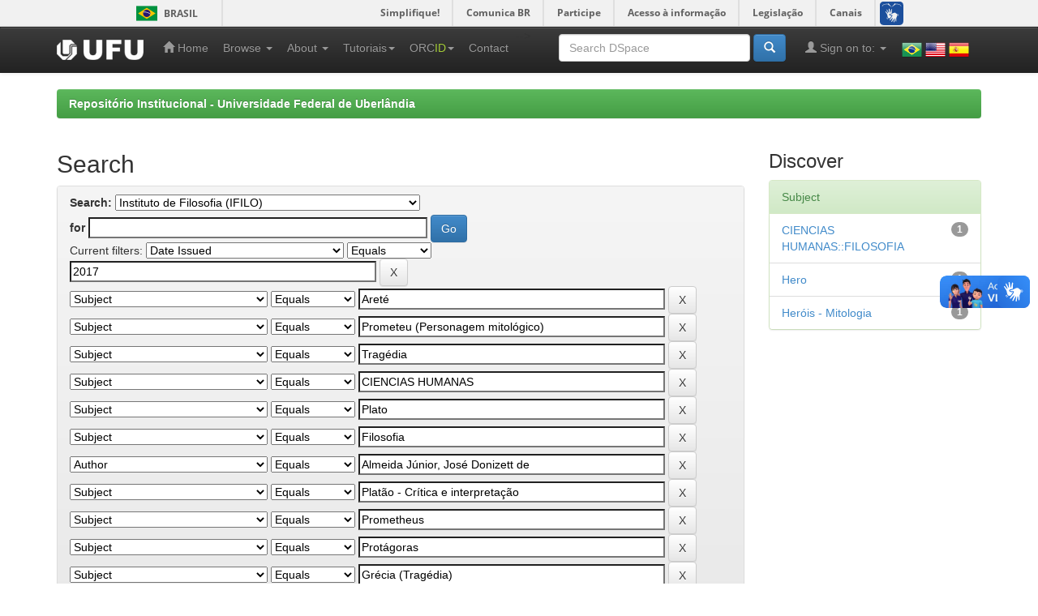

--- FILE ---
content_type: text/html;charset=UTF-8
request_url: https://repositorio.ufu.br/handle/123456789/5165/simple-search?query=&sort_by=score&order=desc&rpp=10&filter_field_1=dateIssued&filter_type_1=equals&filter_value_1=2017&filter_field_2=subject&filter_type_2=equals&filter_value_2=Aret%C3%A9&filter_field_3=subject&filter_type_3=equals&filter_value_3=Prometeu+%28Personagem+mitol%C3%B3gico%29&filter_field_4=subject&filter_type_4=equals&filter_value_4=Trag%C3%A9dia&filter_field_5=subject&filter_type_5=equals&filter_value_5=CIENCIAS+HUMANAS&filter_field_6=subject&filter_type_6=equals&filter_value_6=Plato&filter_field_7=subject&filter_type_7=equals&filter_value_7=Filosofia&filter_field_8=author&filter_type_8=equals&filter_value_8=Almeida+J%C3%BAnior%2C+Jos%C3%A9+Donizett+de&filter_field_9=subject&filter_type_9=equals&filter_value_9=Plat%C3%A3o+-+Cr%C3%ADtica+e+interpreta%C3%A7%C3%A3o&filter_field_10=subject&filter_type_10=equals&filter_value_10=Prometheus&filter_field_11=subject&filter_type_11=equals&filter_value_11=Prot%C3%A1goras&filter_field_12=subject&filter_type_12=equals&filter_value_12=Gr%C3%A9cia+%28Trag%C3%A9dia%29&etal=0&filtername=subject&filterquery=Tragedy&filtertype=equals
body_size: 47785
content:


















<!DOCTYPE html>
<html>
    <head>
        <title>Repositório Institucional - Universidade Federal de Uberlândia: Search</title>
        <meta http-equiv="Content-Type" content="text/html; charset=UTF-8" />
        <meta name="Generator" content="DSpace 6.3" />
        <meta name="viewport" content="width=device-width, initial-scale=1.0">
        <link rel="shortcut icon" href="/favicon.ico" type="image/x-icon"/>
        <link rel="stylesheet" href="/static/css/jquery-ui-1.10.3.custom/redmond/jquery-ui-1.10.3.custom.css" type="text/css" />
        <link rel="stylesheet" href="/static/css/bootstrap/bootstrap.min.css" type="text/css" />
        <link rel="stylesheet" href="/static/css/bootstrap/bootstrap-theme.min.css" type="text/css" />
        <link rel="stylesheet" href="/static/css/bootstrap/dspace-theme.css" type="text/css" />

        <link rel="search" type="application/opensearchdescription+xml" href="/open-search/description.xml" title="DSpace"/>

        
        <script type='text/javascript' src="/static/js/jquery/jquery-1.10.2.min.js"></script>
        <script type='text/javascript' src='/static/js/jquery/jquery-ui-1.10.3.custom.min.js'></script>
        <script type='text/javascript' src='/static/js/bootstrap/bootstrap.min.js'></script>
        <script type='text/javascript' src='/static/js/holder.js'></script>
        <script type="text/javascript" src="/utils.js"></script>
        <script type="text/javascript" src="/static/js/choice-support.js"> </script>
        


    
    
        <!-- Google tag (gtag.js) --> <script async src="https://www.googletagmanager.com/gtag/js?id=G-PQ52YLXL6D"></script> <script> window.dataLayer = window.dataLayer || []; function gtag(){dataLayer.push(arguments);} gtag('js', new Date()); gtag('config', 'G-PQ52YLXL6D'); </script>
    


    
        <script type="text/javascript">
	var jQ = jQuery.noConflict();
	jQ(document).ready(function() {
		jQ( "#spellCheckQuery").click(function(){
			jQ("#query").val(jQ(this).attr('data-spell'));
			jQ("#main-query-submit").click();
		});
		jQ( "#filterquery" )
			.autocomplete({
				source: function( request, response ) {
					jQ.ajax({
						url: "/json/discovery/autocomplete?query=&filter_field_1=dateIssued&filter_type_1=equals&filter_value_1=2017&filter_field_2=subject&filter_type_2=equals&filter_value_2=Aret%C3%A9&filter_field_3=subject&filter_type_3=equals&filter_value_3=Prometeu+%28Personagem+mitol%C3%B3gico%29&filter_field_4=subject&filter_type_4=equals&filter_value_4=Trag%C3%A9dia&filter_field_5=subject&filter_type_5=equals&filter_value_5=CIENCIAS+HUMANAS&filter_field_6=subject&filter_type_6=equals&filter_value_6=Plato&filter_field_7=subject&filter_type_7=equals&filter_value_7=Filosofia&filter_field_8=author&filter_type_8=equals&filter_value_8=Almeida+J%C3%BAnior%2C+Jos%C3%A9+Donizett+de&filter_field_9=subject&filter_type_9=equals&filter_value_9=Plat%C3%A3o+-+Cr%C3%ADtica+e+interpreta%C3%A7%C3%A3o&filter_field_10=subject&filter_type_10=equals&filter_value_10=Prometheus&filter_field_11=subject&filter_type_11=equals&filter_value_11=Prot%C3%A1goras&filter_field_12=subject&filter_type_12=equals&filter_value_12=Gr%C3%A9cia+%28Trag%C3%A9dia%29&filter_field_13=subject&filter_type_13=equals&filter_value_13=Tragedy",
						dataType: "json",
						cache: false,
						data: {
							auto_idx: jQ("#filtername").val(),
							auto_query: request.term,
							auto_sort: 'count',
							auto_type: jQ("#filtertype").val(),
							location: '123456789/5165'	
						},
						success: function( data ) {
							response( jQ.map( data.autocomplete, function( item ) {
								var tmp_val = item.authorityKey;
								if (tmp_val == null || tmp_val == '')
								{
									tmp_val = item.displayedValue;
								}
								return {
									label: item.displayedValue + " (" + item.count + ")",
									value: tmp_val
								};
							}))			
						}
					})
				}
			});
	});
	function validateFilters() {
		return document.getElementById("filterquery").value.length > 0;
	}
</script>
    
    

<!-- HTML5 shim and Respond.js IE8 support of HTML5 elements and media queries -->
<!--[if lt IE 9]>
  <script src="/static/js/html5shiv.js"></script>
  <script src="/static/js/respond.min.js"></script>
<![endif]-->
    </head>

    
    
    <body class="undernavigation">
<a class="sr-only" href="#content">Skip navigation</a>
<div id="barra-brasil" style="background:#7F7F7F; height: 20px; padding:0 0 0 10px;display:block;"> 
	<ul id="menu-barra-temp" style="list-style:none;">
		<li style="display:inline; float:left;padding-right:10px; margin-right:10px; border-right:1px solid #EDEDED"><a href="http://brasil.gov.br" style="font-family:sans,sans-serif; text-decoration:none; color:white;">Portal do Governo Brasileiro</a></li> 
		<li><a style="font-family:sans,sans-serif; text-decoration:none; color:white;" href="http://epwg.governoeletronico.gov.br/barra/atualize.html">Atualize sua Barra de Governo</a></li>
	</ul>
</div>

<header class="navbar navbar-inverse navbar-fixed-top">    
    
            <div class="container">
                

























       <div class="navbar-header">
         <button type="button" class="navbar-toggle" data-toggle="collapse" data-target=".navbar-collapse">
           <span class="icon-bar"></span>
           <span class="icon-bar"></span>
           <span class="icon-bar"></span>
         </button>
         <a class="navbar-brand" href="/"><img height="25" src="/image/dspace-logo-only.png" alt="Logo da UFU" /></a>
       </div>
       <nav class="collapse navbar-collapse bs-navbar-collapse" role="navigation">
         <ul class="nav navbar-nav">
           <li class=""><a href="/"><span class="glyphicon glyphicon-home"></span> Home</a></li>

           <li class="dropdown">
             <a href="#" class="dropdown-toggle" data-toggle="dropdown">Browse <b class="caret"></b></a>
             <ul class="dropdown-menu">
               <li><a href="/community-list">Communities<br/>&amp;&nbsp;Collections</a></li>
				<li class="divider"></li>
        <li class="dropdown-header">Browse Items by:</li>
				

				
				      			<li><a href="/browse?type=dateissued">Issue Date</a></li>
					
				      			<li><a href="/browse?type=author">Author</a></li>
					
				      			<li><a href="/browse?type=title">Title</a></li>
					
				      			<li><a href="/browse?type=subject">Subject</a></li>
					
				      			<li><a href="/browse?type=contributor">Advisor</a></li>
					
				      			<li><a href="/browse?type=program">Program</a></li>
					
				      			<li><a href="/browse?type=type">Type</a></li>
					
				      			<li><a href="/browse?type=rights">Rights</a></li>
					
				      			<li><a href="/browse?type=autorizado">Authorized subject</a></li>
					

				

            </ul>
          </li>


          <li class="dropdown">
              <a href="#" class="dropdown-toggle" data-toggle="dropdown">About  <b class="caret"></b></a>
              <ul class="dropdown-menu">
                  <li><a target="_blank" href="/static/sobre/apresentacao.pdf">Apresentação</a></li>
                  <li class="divider"></li>
                  <li><a target="_blank" href="/static/sobre/caracteristicas_tecnicas.pdf">Características técnicas</a></li>
                  <li><a target="_blank" href="/static/sobre/equipe_responsavel.pdf">Equipe responsável</a></li>
                  <li class="divider"></li>
                  <li><a target="_blank" href="/static/sobre/instrucoes_submissao.pdf">Instruções para submissão</a></li>
                  <li class="divider"></li>
                  <li class="dropdown-header">Legislação</li>
                  <li><a href="/static/sobre/politica_de_Informacao_do_RI_UFU.pdf">Políticas de informação do RI UFU</a></li>
                  <li><a href="/static/sobre/politica_submissao/">Política de submissão</a></li>
                  <!-- <li><a href="/static/sobre/Portaria_R_n_1225_de_9_11_2004.pdf">Política de criação da BDUFU</a></li> -->
                  <li><a href="/static/sobre/Portaria_R_n_1218_de_04_11_2004.pdf">Portaria de Constituição de Comissão BDUFU</a></li>
                  <li><a href="/static/sobre/SEI_UFU_-_2451643_-_Portaria_DOI.pdf">Portaria Digital Object Identifier System (DOI)</a></li>
              </ul>
          </li>

          <li class="dropdown">
              <a href="#" class="dropdown-toggle" data-toggle="dropdown">Tutoriais<b class="caret"></b></a>
              <ul class="dropdown-menu">

                  <li><a target="_blank" href="/static/sobre/tutoriais/atribuicao_doi.pdf">Atribuição de DOI (Digital Object Identifier System)</a></li>
                  <li><a target="_blank" href="/static/sobre/tutoriais/tutorial_autoarquivamento_outros.pdf">Autoarquivamento de outros materiais</a></li>
                  <li><a target="_blank" href="/static/sobre/tutoriais/tutorial_autoarquivamento_TD.pdf">Autoarquivamento de Teses e Dissertações</a></li>
                  <li><a target="_blank" href="/static/sobre/tutoriais/tutorial_autoarquivamento_MD.pdf">Autoarquivamento de Memorial descritivo</a></li>
                  <li><a target="_blank" href="/static/sobre/tutoriais/tutorial_autoarquivamento_TCC-TCR.pdf">Autoarquivamento de TCC/TCR</a></li>
                  <li><a target="_blank" href="/static/sobre/tutoriais/Tutorial_Cadastro_Usuario.pdf">Cadastro de Usuário</a></li>
                  <li><a target="_blank" href="/static/sobre/tutoriais/ficha_online_20220614.pdf">Ficha Catalográfica Online</a></li>
                  <li><a target="_blank" href="/static/sobre/tutoriais/Tutorial_para_inserir_folha_de_aprovacao_ou_ata_defesa.pdf">Inclusão Ata de Defesa ou Folha de Aprovação</a></li>
                  <li><a target="_blank" href="/static/sobre/tutoriais/sobre_pdfa.pdf">Orientação sobre PDF/A</a></li>
                  <li><a target="_blank" href="/static/sobre/termo_autorizacao_modelo_03072025.docx">Termo de Autorização para Publicacão</a></li>
                  <li><a target="_blank" href="https://www.youtube.com/playlist?list=PLwwW5gdn-e2fmtr5s0c1ZdUY3ZI_pTWhK">Vídeos</a></li>
                  <li><a target="_blank" href="/static/orcid/Tutorial_para_Registro_ORCID_no_RI-UFU_-_2019.pdf">Vínculo ou Registro ORCiD (Open Researcher and Contributor ID)</a></li>

              </ul>
          </li>

          <li class="dropdown">
              <a href="#" class="dropdown-toggle" data-toggle="dropdown">ORC<span style="color:#a6ce39">ID</span><b class="caret"></b></a>
              <ul class="dropdown-menu">
                  <li><a href="/static/orcid/sobre.jsp">Sobre</a></li>
                  <li><a target="_blank" href="/static/orcid/Tutorial_para_Registro_ORCID_no_RI-UFU_-_2019.pdf">Tutorial</a></li>
                  <li><a target="_blank" href="https://vimeo.com/97150912">Vídeo</a></li>
              </ul>
          </li>

          <li class=""><a href="/feedback">Contact</a></li>
          <!--<li class=""><script type="text/javascript">
<!-- Javascript starts here
document.write('<a href="#" onClick="var popupwin = window.open(\'/help/index.html\',\'dspacepopup\',\'height=600,width=550,resizable,scrollbars\');popupwin.focus();return false;">Help<\/a>');
// -->
</script><noscript><a href="/help/index.html" target="dspacepopup">Help</a></noscript></li>-->
       </ul>


       <ul class="nav navbar-nav navbar-right">
        <li>
            <div style="padding-top:15px;padding-left:25px;">
                <a onclick="javascript:document.repost.locale.value='pt_BR'; document.repost.submit();" href="?locale=pt_BR"><img src="/image/flags/Brazil.png" class="flag" alt="Português" title="Português"></a>
                <a onclick="javascript:document.repost.locale.value='en'; document.repost.submit();" href="?locale=en"><img src="/image/flags/United States of America(USA).png" class="flag" alt="English" title="English"></a>
                <a onclick="javascript:document.repost.locale.value='es'; document.repost.submit();" href="?locale=es"><img src="/image/flags/Spain.png" class="flag" alt="Español" title="Español"></a>
            </div>
        </li>
       </ul>


       <div class="nav navbar-nav navbar-right">
		<ul class="nav navbar-nav navbar-right">
         <li class="dropdown">
         
             <a href="#" class="dropdown-toggle" data-toggle="dropdown"><span class="glyphicon glyphicon-user"></span> Sign on to: <b class="caret"></b></a>
	             
             <ul class="dropdown-menu">
               <li><a href="/mydspace">My DSpace</a></li>
               <li><a href="/subscribe">Receive email<br/>updates</a></li>
               <li><a href="/profile">Edit Profile</a></li>

               

		
             </ul>
           </li>
          </ul>
          
	
	<form method="get" action="/simple-search" class="navbar-form navbar-right">
	    <div class="form-group">
          <input type="text" class="form-control" placeholder="Search&nbsp;DSpace" name="query" id="tequery" size="25"/>
        </div>
        <button type="submit" class="btn btn-primary"><span class="glyphicon glyphicon-search"></span></button>

	</form></div>
    </nav>
            </div>

</header>

<main id="content" role="main">
<!--<div class="container banner">
    <div class="row">
        <div class="col-md-9 brand">
            <h1>DSpace <small>JSPUI</small></h1>
            <h4>DSpace preserves and enables easy and open access to all types of digital content including text, images, moving images, mpegs and data sets</h4> <a href="http://www.dspace.org" class="btn btn-primary">Learn More</a> 
        </div>
        <div class="col-md-3"><img class="pull-right" src="/image/logo.gif" alt="DSpace logo" />
        </div>
    </div>
</div>-->
<br/>
                

<div class="container">
    



  

<ol class="breadcrumb btn-success">

  <li><a href="/">Repositório Institucional - Universidade Federal de Uberlândia</a></li>

</ol>

</div>                



        
<div class="container">

    <div class="row">
    <div class="col-md-9">
	






































    

<h2>Search</h2>

<div class="discovery-search-form panel panel-default">
    
	<div class="discovery-query panel-heading">
    <form action="simple-search" method="get">
        <label for="tlocation">
         	Search:
        </label>
        <select name="location" id="tlocation">

            <option value="/">All of DSpace</option>

            <option value="123456789/5165" selected="selected">
                Instituto de Filosofia (IFILO)
            </option>

            <option value="123456789/19024" >
                DISSERTAÇÃO - Filosofia
            </option>

            <option value="123456789/24860" >
                MEMORIAL DESCRITIVO - Instituto de Filosofia (IFILO)
            </option>

            <option value="123456789/19439" >
                TCC - Filosofia
            </option>

            <option value="123456789/39994" >
                TESE - Filosofia
            </option>

            <option value="123456789/45448" >
                TESE - Professor Titular (IFILO)
            </option>

        </select><br/>
        <label for="query">for</label>
        <input type="text" size="50" id="query" name="query" value=""/>
        <input type="submit" id="main-query-submit" class="btn btn-primary" value="Go" />
                  
        <input type="hidden" value="10" name="rpp" />
        <input type="hidden" value="score" name="sort_by" />
        <input type="hidden" value="desc" name="order" />
                                
		<div class="discovery-search-appliedFilters">
		<span>Current filters:</span>
		
			    <select id="filter_field_1" name="filter_field_1">
				<option value="title">Title</option><option value="author">Author</option><option value="subject">Subject</option><option value="dateIssued" selected="selected">Date Issued</option><option value="provenance">???jsp.search.filter.provenance???</option><option value="contributor">???jsp.search.filter.contributor???</option>
				</select>
				<select id="filter_type_1" name="filter_type_1">
				<option value="equals" selected="selected">Equals</option><option value="contains">Contains</option><option value="authority">ID</option><option value="notequals">Not Equals</option><option value="notcontains">Not Contains</option><option value="notauthority">Not ID</option>
				</select>
				<input type="text" id="filter_value_1" name="filter_value_1" value="2017" size="45"/>
				<input class="btn btn-default" type="submit" id="submit_filter_remove_1" name="submit_filter_remove_1" value="X" />
				<br/>
				
			    <select id="filter_field_2" name="filter_field_2">
				<option value="title">Title</option><option value="author">Author</option><option value="subject" selected="selected">Subject</option><option value="dateIssued">Date Issued</option><option value="provenance">???jsp.search.filter.provenance???</option><option value="contributor">???jsp.search.filter.contributor???</option>
				</select>
				<select id="filter_type_2" name="filter_type_2">
				<option value="equals" selected="selected">Equals</option><option value="contains">Contains</option><option value="authority">ID</option><option value="notequals">Not Equals</option><option value="notcontains">Not Contains</option><option value="notauthority">Not ID</option>
				</select>
				<input type="text" id="filter_value_2" name="filter_value_2" value="Areté" size="45"/>
				<input class="btn btn-default" type="submit" id="submit_filter_remove_2" name="submit_filter_remove_2" value="X" />
				<br/>
				
			    <select id="filter_field_3" name="filter_field_3">
				<option value="title">Title</option><option value="author">Author</option><option value="subject" selected="selected">Subject</option><option value="dateIssued">Date Issued</option><option value="provenance">???jsp.search.filter.provenance???</option><option value="contributor">???jsp.search.filter.contributor???</option>
				</select>
				<select id="filter_type_3" name="filter_type_3">
				<option value="equals" selected="selected">Equals</option><option value="contains">Contains</option><option value="authority">ID</option><option value="notequals">Not Equals</option><option value="notcontains">Not Contains</option><option value="notauthority">Not ID</option>
				</select>
				<input type="text" id="filter_value_3" name="filter_value_3" value="Prometeu&#x20;(Personagem&#x20;mitológico)" size="45"/>
				<input class="btn btn-default" type="submit" id="submit_filter_remove_3" name="submit_filter_remove_3" value="X" />
				<br/>
				
			    <select id="filter_field_4" name="filter_field_4">
				<option value="title">Title</option><option value="author">Author</option><option value="subject" selected="selected">Subject</option><option value="dateIssued">Date Issued</option><option value="provenance">???jsp.search.filter.provenance???</option><option value="contributor">???jsp.search.filter.contributor???</option>
				</select>
				<select id="filter_type_4" name="filter_type_4">
				<option value="equals" selected="selected">Equals</option><option value="contains">Contains</option><option value="authority">ID</option><option value="notequals">Not Equals</option><option value="notcontains">Not Contains</option><option value="notauthority">Not ID</option>
				</select>
				<input type="text" id="filter_value_4" name="filter_value_4" value="Tragédia" size="45"/>
				<input class="btn btn-default" type="submit" id="submit_filter_remove_4" name="submit_filter_remove_4" value="X" />
				<br/>
				
			    <select id="filter_field_5" name="filter_field_5">
				<option value="title">Title</option><option value="author">Author</option><option value="subject" selected="selected">Subject</option><option value="dateIssued">Date Issued</option><option value="provenance">???jsp.search.filter.provenance???</option><option value="contributor">???jsp.search.filter.contributor???</option>
				</select>
				<select id="filter_type_5" name="filter_type_5">
				<option value="equals" selected="selected">Equals</option><option value="contains">Contains</option><option value="authority">ID</option><option value="notequals">Not Equals</option><option value="notcontains">Not Contains</option><option value="notauthority">Not ID</option>
				</select>
				<input type="text" id="filter_value_5" name="filter_value_5" value="CIENCIAS&#x20;HUMANAS" size="45"/>
				<input class="btn btn-default" type="submit" id="submit_filter_remove_5" name="submit_filter_remove_5" value="X" />
				<br/>
				
			    <select id="filter_field_6" name="filter_field_6">
				<option value="title">Title</option><option value="author">Author</option><option value="subject" selected="selected">Subject</option><option value="dateIssued">Date Issued</option><option value="provenance">???jsp.search.filter.provenance???</option><option value="contributor">???jsp.search.filter.contributor???</option>
				</select>
				<select id="filter_type_6" name="filter_type_6">
				<option value="equals" selected="selected">Equals</option><option value="contains">Contains</option><option value="authority">ID</option><option value="notequals">Not Equals</option><option value="notcontains">Not Contains</option><option value="notauthority">Not ID</option>
				</select>
				<input type="text" id="filter_value_6" name="filter_value_6" value="Plato" size="45"/>
				<input class="btn btn-default" type="submit" id="submit_filter_remove_6" name="submit_filter_remove_6" value="X" />
				<br/>
				
			    <select id="filter_field_7" name="filter_field_7">
				<option value="title">Title</option><option value="author">Author</option><option value="subject" selected="selected">Subject</option><option value="dateIssued">Date Issued</option><option value="provenance">???jsp.search.filter.provenance???</option><option value="contributor">???jsp.search.filter.contributor???</option>
				</select>
				<select id="filter_type_7" name="filter_type_7">
				<option value="equals" selected="selected">Equals</option><option value="contains">Contains</option><option value="authority">ID</option><option value="notequals">Not Equals</option><option value="notcontains">Not Contains</option><option value="notauthority">Not ID</option>
				</select>
				<input type="text" id="filter_value_7" name="filter_value_7" value="Filosofia" size="45"/>
				<input class="btn btn-default" type="submit" id="submit_filter_remove_7" name="submit_filter_remove_7" value="X" />
				<br/>
				
			    <select id="filter_field_8" name="filter_field_8">
				<option value="title">Title</option><option value="author" selected="selected">Author</option><option value="subject">Subject</option><option value="dateIssued">Date Issued</option><option value="provenance">???jsp.search.filter.provenance???</option><option value="contributor">???jsp.search.filter.contributor???</option>
				</select>
				<select id="filter_type_8" name="filter_type_8">
				<option value="equals" selected="selected">Equals</option><option value="contains">Contains</option><option value="authority">ID</option><option value="notequals">Not Equals</option><option value="notcontains">Not Contains</option><option value="notauthority">Not ID</option>
				</select>
				<input type="text" id="filter_value_8" name="filter_value_8" value="Almeida&#x20;Júnior,&#x20;José&#x20;Donizett&#x20;de" size="45"/>
				<input class="btn btn-default" type="submit" id="submit_filter_remove_8" name="submit_filter_remove_8" value="X" />
				<br/>
				
			    <select id="filter_field_9" name="filter_field_9">
				<option value="title">Title</option><option value="author">Author</option><option value="subject" selected="selected">Subject</option><option value="dateIssued">Date Issued</option><option value="provenance">???jsp.search.filter.provenance???</option><option value="contributor">???jsp.search.filter.contributor???</option>
				</select>
				<select id="filter_type_9" name="filter_type_9">
				<option value="equals" selected="selected">Equals</option><option value="contains">Contains</option><option value="authority">ID</option><option value="notequals">Not Equals</option><option value="notcontains">Not Contains</option><option value="notauthority">Not ID</option>
				</select>
				<input type="text" id="filter_value_9" name="filter_value_9" value="Platão&#x20;-&#x20;Crítica&#x20;e&#x20;interpretação" size="45"/>
				<input class="btn btn-default" type="submit" id="submit_filter_remove_9" name="submit_filter_remove_9" value="X" />
				<br/>
				
			    <select id="filter_field_10" name="filter_field_10">
				<option value="title">Title</option><option value="author">Author</option><option value="subject" selected="selected">Subject</option><option value="dateIssued">Date Issued</option><option value="provenance">???jsp.search.filter.provenance???</option><option value="contributor">???jsp.search.filter.contributor???</option>
				</select>
				<select id="filter_type_10" name="filter_type_10">
				<option value="equals" selected="selected">Equals</option><option value="contains">Contains</option><option value="authority">ID</option><option value="notequals">Not Equals</option><option value="notcontains">Not Contains</option><option value="notauthority">Not ID</option>
				</select>
				<input type="text" id="filter_value_10" name="filter_value_10" value="Prometheus" size="45"/>
				<input class="btn btn-default" type="submit" id="submit_filter_remove_10" name="submit_filter_remove_10" value="X" />
				<br/>
				
			    <select id="filter_field_11" name="filter_field_11">
				<option value="title">Title</option><option value="author">Author</option><option value="subject" selected="selected">Subject</option><option value="dateIssued">Date Issued</option><option value="provenance">???jsp.search.filter.provenance???</option><option value="contributor">???jsp.search.filter.contributor???</option>
				</select>
				<select id="filter_type_11" name="filter_type_11">
				<option value="equals" selected="selected">Equals</option><option value="contains">Contains</option><option value="authority">ID</option><option value="notequals">Not Equals</option><option value="notcontains">Not Contains</option><option value="notauthority">Not ID</option>
				</select>
				<input type="text" id="filter_value_11" name="filter_value_11" value="Protágoras" size="45"/>
				<input class="btn btn-default" type="submit" id="submit_filter_remove_11" name="submit_filter_remove_11" value="X" />
				<br/>
				
			    <select id="filter_field_12" name="filter_field_12">
				<option value="title">Title</option><option value="author">Author</option><option value="subject" selected="selected">Subject</option><option value="dateIssued">Date Issued</option><option value="provenance">???jsp.search.filter.provenance???</option><option value="contributor">???jsp.search.filter.contributor???</option>
				</select>
				<select id="filter_type_12" name="filter_type_12">
				<option value="equals" selected="selected">Equals</option><option value="contains">Contains</option><option value="authority">ID</option><option value="notequals">Not Equals</option><option value="notcontains">Not Contains</option><option value="notauthority">Not ID</option>
				</select>
				<input type="text" id="filter_value_12" name="filter_value_12" value="Grécia&#x20;(Tragédia)" size="45"/>
				<input class="btn btn-default" type="submit" id="submit_filter_remove_12" name="submit_filter_remove_12" value="X" />
				<br/>
				
			    <select id="filter_field_13" name="filter_field_13">
				<option value="title">Title</option><option value="author">Author</option><option value="subject" selected="selected">Subject</option><option value="dateIssued">Date Issued</option><option value="provenance">???jsp.search.filter.provenance???</option><option value="contributor">???jsp.search.filter.contributor???</option>
				</select>
				<select id="filter_type_13" name="filter_type_13">
				<option value="equals" selected="selected">Equals</option><option value="contains">Contains</option><option value="authority">ID</option><option value="notequals">Not Equals</option><option value="notcontains">Not Contains</option><option value="notauthority">Not ID</option>
				</select>
				<input type="text" id="filter_value_13" name="filter_value_13" value="Tragedy" size="45"/>
				<input class="btn btn-default" type="submit" id="submit_filter_remove_13" name="submit_filter_remove_13" value="X" />
				<br/>
				
		</div>

<a class="btn btn-default" href="/simple-search">Start a new search</a>	
		</form>
		</div>

		<div class="discovery-search-filters panel-body">
		<h5>Add filters:</h5>
		<p class="discovery-search-filters-hint">Use filters to refine the search results.</p>
		<form action="simple-search" method="get">
		<input type="hidden" value="123456789&#x2F;5165" name="location" />
		<input type="hidden" value="" name="query" />
		
				    <input type="hidden" id="filter_field_1" name="filter_field_1" value="dateIssued" />
					<input type="hidden" id="filter_type_1" name="filter_type_1" value="equals" />
					<input type="hidden" id="filter_value_1" name="filter_value_1" value="2017" />
					
				    <input type="hidden" id="filter_field_2" name="filter_field_2" value="subject" />
					<input type="hidden" id="filter_type_2" name="filter_type_2" value="equals" />
					<input type="hidden" id="filter_value_2" name="filter_value_2" value="Areté" />
					
				    <input type="hidden" id="filter_field_3" name="filter_field_3" value="subject" />
					<input type="hidden" id="filter_type_3" name="filter_type_3" value="equals" />
					<input type="hidden" id="filter_value_3" name="filter_value_3" value="Prometeu&#x20;(Personagem&#x20;mitológico)" />
					
				    <input type="hidden" id="filter_field_4" name="filter_field_4" value="subject" />
					<input type="hidden" id="filter_type_4" name="filter_type_4" value="equals" />
					<input type="hidden" id="filter_value_4" name="filter_value_4" value="Tragédia" />
					
				    <input type="hidden" id="filter_field_5" name="filter_field_5" value="subject" />
					<input type="hidden" id="filter_type_5" name="filter_type_5" value="equals" />
					<input type="hidden" id="filter_value_5" name="filter_value_5" value="CIENCIAS&#x20;HUMANAS" />
					
				    <input type="hidden" id="filter_field_6" name="filter_field_6" value="subject" />
					<input type="hidden" id="filter_type_6" name="filter_type_6" value="equals" />
					<input type="hidden" id="filter_value_6" name="filter_value_6" value="Plato" />
					
				    <input type="hidden" id="filter_field_7" name="filter_field_7" value="subject" />
					<input type="hidden" id="filter_type_7" name="filter_type_7" value="equals" />
					<input type="hidden" id="filter_value_7" name="filter_value_7" value="Filosofia" />
					
				    <input type="hidden" id="filter_field_8" name="filter_field_8" value="author" />
					<input type="hidden" id="filter_type_8" name="filter_type_8" value="equals" />
					<input type="hidden" id="filter_value_8" name="filter_value_8" value="Almeida&#x20;Júnior,&#x20;José&#x20;Donizett&#x20;de" />
					
				    <input type="hidden" id="filter_field_9" name="filter_field_9" value="subject" />
					<input type="hidden" id="filter_type_9" name="filter_type_9" value="equals" />
					<input type="hidden" id="filter_value_9" name="filter_value_9" value="Platão&#x20;-&#x20;Crítica&#x20;e&#x20;interpretação" />
					
				    <input type="hidden" id="filter_field_10" name="filter_field_10" value="subject" />
					<input type="hidden" id="filter_type_10" name="filter_type_10" value="equals" />
					<input type="hidden" id="filter_value_10" name="filter_value_10" value="Prometheus" />
					
				    <input type="hidden" id="filter_field_11" name="filter_field_11" value="subject" />
					<input type="hidden" id="filter_type_11" name="filter_type_11" value="equals" />
					<input type="hidden" id="filter_value_11" name="filter_value_11" value="Protágoras" />
					
				    <input type="hidden" id="filter_field_12" name="filter_field_12" value="subject" />
					<input type="hidden" id="filter_type_12" name="filter_type_12" value="equals" />
					<input type="hidden" id="filter_value_12" name="filter_value_12" value="Grécia&#x20;(Tragédia)" />
					
				    <input type="hidden" id="filter_field_13" name="filter_field_13" value="subject" />
					<input type="hidden" id="filter_type_13" name="filter_type_13" value="equals" />
					<input type="hidden" id="filter_value_13" name="filter_value_13" value="Tragedy" />
					
		<select id="filtername" name="filtername">
		<option value="title">Title</option><option value="author">Author</option><option value="subject">Subject</option><option value="dateIssued">Date Issued</option><option value="provenance">???jsp.search.filter.provenance???</option><option value="contributor">???jsp.search.filter.contributor???</option>
		</select>
		<select id="filtertype" name="filtertype">
		<option value="equals">Equals</option><option value="contains">Contains</option><option value="authority">ID</option><option value="notequals">Not Equals</option><option value="notcontains">Not Contains</option><option value="notauthority">Not ID</option>
		</select>
		<input type="text" id="filterquery" name="filterquery" size="45" required="required" />
		<input type="hidden" value="10" name="rpp" />
		<input type="hidden" value="score" name="sort_by" />
		<input type="hidden" value="desc" name="order" />
		<input class="btn btn-default" type="submit" value="Add" onclick="return validateFilters()" />
		</form>
		</div>        

        
   <div class="discovery-pagination-controls panel-footer">
   <form action="simple-search" method="get">
   <input type="hidden" value="123456789&#x2F;5165" name="location" />
   <input type="hidden" value="" name="query" />
	
				    <input type="hidden" id="filter_field_1" name="filter_field_1" value="dateIssued" />
					<input type="hidden" id="filter_type_1" name="filter_type_1" value="equals" />
					<input type="hidden" id="filter_value_1" name="filter_value_1" value="2017" />
					
				    <input type="hidden" id="filter_field_2" name="filter_field_2" value="subject" />
					<input type="hidden" id="filter_type_2" name="filter_type_2" value="equals" />
					<input type="hidden" id="filter_value_2" name="filter_value_2" value="Areté" />
					
				    <input type="hidden" id="filter_field_3" name="filter_field_3" value="subject" />
					<input type="hidden" id="filter_type_3" name="filter_type_3" value="equals" />
					<input type="hidden" id="filter_value_3" name="filter_value_3" value="Prometeu&#x20;(Personagem&#x20;mitológico)" />
					
				    <input type="hidden" id="filter_field_4" name="filter_field_4" value="subject" />
					<input type="hidden" id="filter_type_4" name="filter_type_4" value="equals" />
					<input type="hidden" id="filter_value_4" name="filter_value_4" value="Tragédia" />
					
				    <input type="hidden" id="filter_field_5" name="filter_field_5" value="subject" />
					<input type="hidden" id="filter_type_5" name="filter_type_5" value="equals" />
					<input type="hidden" id="filter_value_5" name="filter_value_5" value="CIENCIAS&#x20;HUMANAS" />
					
				    <input type="hidden" id="filter_field_6" name="filter_field_6" value="subject" />
					<input type="hidden" id="filter_type_6" name="filter_type_6" value="equals" />
					<input type="hidden" id="filter_value_6" name="filter_value_6" value="Plato" />
					
				    <input type="hidden" id="filter_field_7" name="filter_field_7" value="subject" />
					<input type="hidden" id="filter_type_7" name="filter_type_7" value="equals" />
					<input type="hidden" id="filter_value_7" name="filter_value_7" value="Filosofia" />
					
				    <input type="hidden" id="filter_field_8" name="filter_field_8" value="author" />
					<input type="hidden" id="filter_type_8" name="filter_type_8" value="equals" />
					<input type="hidden" id="filter_value_8" name="filter_value_8" value="Almeida&#x20;Júnior,&#x20;José&#x20;Donizett&#x20;de" />
					
				    <input type="hidden" id="filter_field_9" name="filter_field_9" value="subject" />
					<input type="hidden" id="filter_type_9" name="filter_type_9" value="equals" />
					<input type="hidden" id="filter_value_9" name="filter_value_9" value="Platão&#x20;-&#x20;Crítica&#x20;e&#x20;interpretação" />
					
				    <input type="hidden" id="filter_field_10" name="filter_field_10" value="subject" />
					<input type="hidden" id="filter_type_10" name="filter_type_10" value="equals" />
					<input type="hidden" id="filter_value_10" name="filter_value_10" value="Prometheus" />
					
				    <input type="hidden" id="filter_field_11" name="filter_field_11" value="subject" />
					<input type="hidden" id="filter_type_11" name="filter_type_11" value="equals" />
					<input type="hidden" id="filter_value_11" name="filter_value_11" value="Protágoras" />
					
				    <input type="hidden" id="filter_field_12" name="filter_field_12" value="subject" />
					<input type="hidden" id="filter_type_12" name="filter_type_12" value="equals" />
					<input type="hidden" id="filter_value_12" name="filter_value_12" value="Grécia&#x20;(Tragédia)" />
					
				    <input type="hidden" id="filter_field_13" name="filter_field_13" value="subject" />
					<input type="hidden" id="filter_type_13" name="filter_type_13" value="equals" />
					<input type="hidden" id="filter_value_13" name="filter_value_13" value="Tragedy" />
						
           <label for="rpp">Results/Page</label>
           <select name="rpp" id="rpp">

                   <option value="5" >5</option>

                   <option value="10" selected="selected">10</option>

                   <option value="15" >15</option>

                   <option value="20" >20</option>

                   <option value="25" >25</option>

                   <option value="30" >30</option>

                   <option value="35" >35</option>

                   <option value="40" >40</option>

                   <option value="45" >45</option>

                   <option value="50" >50</option>

                   <option value="55" >55</option>

                   <option value="60" >60</option>

                   <option value="65" >65</option>

                   <option value="70" >70</option>

                   <option value="75" >75</option>

                   <option value="80" >80</option>

                   <option value="85" >85</option>

                   <option value="90" >90</option>

                   <option value="95" >95</option>

                   <option value="100" >100</option>

           </select>
           &nbsp;|&nbsp;

               <label for="sort_by">Sort items by</label>
               <select name="sort_by" id="sort_by">
                   <option value="score">Relevance</option>
 <option value="dc.title_sort" >Title</option> <option value="dc.date.issued_dt" >Issue Date</option>
               </select>

           <label for="order">In order</label>
           <select name="order" id="order">
               <option value="ASC" >Ascending</option>
               <option value="DESC" selected="selected">Descending</option>
           </select>
           <label for="etal">Authors/record</label>
           <select name="etal" id="etal">

               <option value="0" selected="selected">All</option>
<option value="1" >1</option>
                       <option value="5" >5</option>

                       <option value="10" >10</option>

                       <option value="15" >15</option>

                       <option value="20" >20</option>

                       <option value="25" >25</option>

                       <option value="30" >30</option>

                       <option value="35" >35</option>

                       <option value="40" >40</option>

                       <option value="45" >45</option>

                       <option value="50" >50</option>

           </select>
           <input class="btn btn-default" type="submit" name="submit_search" value="Update" />


</form>
   </div>
</div>   

<hr/>
<div class="discovery-result-pagination row container">

    
	<div class="alert alert-info">Results 1-1 of 1 (Search time: 0.001 seconds).</div>
    <ul class="pagination pull-right">
	<li class="disabled"><span>previous</span></li>
	
	<li class="active"><span>1</span></li>

	<li class="disabled"><span>next</span></li>
	</ul>
<!-- give a content to the div -->
</div>
<div class="discovery-result-results">





    <div class="panel panel-info">
    <div class="panel-heading">Item hits:</div>
    <table align="center" class="table" summary="This table browses all dspace content">
<tr>
<th id="t1" class="oddRowEvenCol">Issue Date</th><th id="t2" class="oddRowOddCol">Title</th><th id="t3" class="oddRowEvenCol">Author(s)</th></tr><tr><td headers="t1" nowrap="nowrap" align="right">9-Jun-2017</td><td headers="t2" ><a href="/handle/123456789/20698">Da&#x20;poética&#x20;á&#x20;filosofia:&#x20;o&#x20;herói&#x20;trágico&#x20;em&#x20;Prometeu&#x20;e&#x20;seu&#x20;aspecto&#x20;histórico&#x20;na&#x20;fundamentação&#x20;da&#x20;virtude&#x20;no&#x20;diálogo&#x20;Protágoras&#x20;de&#x20;Platão</a></td><td headers="t3" ><em><a href="/browse?type=author&amp;value=Almeida+J%C3%BAnior%2C+Jos%C3%A9+Donizett+de">Almeida&#x20;Júnior,&#x20;José&#x20;Donizett&#x20;de</a></em></td></tr>
</table>

    </div>

</div>
















            

	</div>
	<div class="col-md-3">
                    


<h3 class="facets">Discover</h3>
<div id="facets" class="facetsBox">

<div id="facet_subject" class="panel panel-success">
	    <div class="panel-heading">Subject</div>
	    <ul class="list-group"><li class="list-group-item"><span class="badge">1</span> <a href="/handle/123456789/5165/simple-search?query=&amp;sort_by=score&amp;order=desc&amp;rpp=10&amp;filter_field_1=dateIssued&amp;filter_type_1=equals&amp;filter_value_1=2017&amp;filter_field_2=subject&amp;filter_type_2=equals&amp;filter_value_2=Aret%C3%A9&amp;filter_field_3=subject&amp;filter_type_3=equals&amp;filter_value_3=Prometeu+%28Personagem+mitol%C3%B3gico%29&amp;filter_field_4=subject&amp;filter_type_4=equals&amp;filter_value_4=Trag%C3%A9dia&amp;filter_field_5=subject&amp;filter_type_5=equals&amp;filter_value_5=CIENCIAS+HUMANAS&amp;filter_field_6=subject&amp;filter_type_6=equals&amp;filter_value_6=Plato&amp;filter_field_7=subject&amp;filter_type_7=equals&amp;filter_value_7=Filosofia&amp;filter_field_8=author&amp;filter_type_8=equals&amp;filter_value_8=Almeida+J%C3%BAnior%2C+Jos%C3%A9+Donizett+de&amp;filter_field_9=subject&amp;filter_type_9=equals&amp;filter_value_9=Plat%C3%A3o+-+Cr%C3%ADtica+e+interpreta%C3%A7%C3%A3o&amp;filter_field_10=subject&amp;filter_type_10=equals&amp;filter_value_10=Prometheus&amp;filter_field_11=subject&amp;filter_type_11=equals&amp;filter_value_11=Prot%C3%A1goras&amp;filter_field_12=subject&amp;filter_type_12=equals&amp;filter_value_12=Gr%C3%A9cia+%28Trag%C3%A9dia%29&amp;filter_field_13=subject&amp;filter_type_13=equals&amp;filter_value_13=Tragedy&amp;etal=0&amp;filtername=subject&amp;filterquery=CIENCIAS+HUMANAS%3A%3AFILOSOFIA&amp;filtertype=equals"
                title="Filter by CIENCIAS HUMANAS::FILOSOFIA">
                CIENCIAS HUMANAS::FILOSOFIA</a></li><li class="list-group-item"><span class="badge">1</span> <a href="/handle/123456789/5165/simple-search?query=&amp;sort_by=score&amp;order=desc&amp;rpp=10&amp;filter_field_1=dateIssued&amp;filter_type_1=equals&amp;filter_value_1=2017&amp;filter_field_2=subject&amp;filter_type_2=equals&amp;filter_value_2=Aret%C3%A9&amp;filter_field_3=subject&amp;filter_type_3=equals&amp;filter_value_3=Prometeu+%28Personagem+mitol%C3%B3gico%29&amp;filter_field_4=subject&amp;filter_type_4=equals&amp;filter_value_4=Trag%C3%A9dia&amp;filter_field_5=subject&amp;filter_type_5=equals&amp;filter_value_5=CIENCIAS+HUMANAS&amp;filter_field_6=subject&amp;filter_type_6=equals&amp;filter_value_6=Plato&amp;filter_field_7=subject&amp;filter_type_7=equals&amp;filter_value_7=Filosofia&amp;filter_field_8=author&amp;filter_type_8=equals&amp;filter_value_8=Almeida+J%C3%BAnior%2C+Jos%C3%A9+Donizett+de&amp;filter_field_9=subject&amp;filter_type_9=equals&amp;filter_value_9=Plat%C3%A3o+-+Cr%C3%ADtica+e+interpreta%C3%A7%C3%A3o&amp;filter_field_10=subject&amp;filter_type_10=equals&amp;filter_value_10=Prometheus&amp;filter_field_11=subject&amp;filter_type_11=equals&amp;filter_value_11=Prot%C3%A1goras&amp;filter_field_12=subject&amp;filter_type_12=equals&amp;filter_value_12=Gr%C3%A9cia+%28Trag%C3%A9dia%29&amp;filter_field_13=subject&amp;filter_type_13=equals&amp;filter_value_13=Tragedy&amp;etal=0&amp;filtername=subject&amp;filterquery=Hero&amp;filtertype=equals"
                title="Filter by Hero">
                Hero</a></li><li class="list-group-item"><span class="badge">1</span> <a href="/handle/123456789/5165/simple-search?query=&amp;sort_by=score&amp;order=desc&amp;rpp=10&amp;filter_field_1=dateIssued&amp;filter_type_1=equals&amp;filter_value_1=2017&amp;filter_field_2=subject&amp;filter_type_2=equals&amp;filter_value_2=Aret%C3%A9&amp;filter_field_3=subject&amp;filter_type_3=equals&amp;filter_value_3=Prometeu+%28Personagem+mitol%C3%B3gico%29&amp;filter_field_4=subject&amp;filter_type_4=equals&amp;filter_value_4=Trag%C3%A9dia&amp;filter_field_5=subject&amp;filter_type_5=equals&amp;filter_value_5=CIENCIAS+HUMANAS&amp;filter_field_6=subject&amp;filter_type_6=equals&amp;filter_value_6=Plato&amp;filter_field_7=subject&amp;filter_type_7=equals&amp;filter_value_7=Filosofia&amp;filter_field_8=author&amp;filter_type_8=equals&amp;filter_value_8=Almeida+J%C3%BAnior%2C+Jos%C3%A9+Donizett+de&amp;filter_field_9=subject&amp;filter_type_9=equals&amp;filter_value_9=Plat%C3%A3o+-+Cr%C3%ADtica+e+interpreta%C3%A7%C3%A3o&amp;filter_field_10=subject&amp;filter_type_10=equals&amp;filter_value_10=Prometheus&amp;filter_field_11=subject&amp;filter_type_11=equals&amp;filter_value_11=Prot%C3%A1goras&amp;filter_field_12=subject&amp;filter_type_12=equals&amp;filter_value_12=Gr%C3%A9cia+%28Trag%C3%A9dia%29&amp;filter_field_13=subject&amp;filter_type_13=equals&amp;filter_value_13=Tragedy&amp;etal=0&amp;filtername=subject&amp;filterquery=Her%C3%B3is+-+Mitologia&amp;filtertype=equals"
                title="Filter by Heróis - Mitologia">
                Heróis - Mitologia</a></li></ul></div>

</div>


    </div>
    </div>       

</div>
</main>
            
             <footer class="navbar navbar-inverse navbar-bottom">
             <div id="designedby" class="container text-muted">
             Theme by <a href="http://www.cineca.it"><img
                                    src="/image/logo-cineca-small.png"
                                    alt="Logo CINECA" /></a>
			<div id="footer_feedback" class="pull-right">                                    
                                <p class="text-muted"><a target="_blank" href="http://www.dspace.org/">DSpace Software</a> Copyright&nbsp;&copy;&nbsp;2002-2013&nbsp; <a target="_blank" href="http://www.duraspace.org/">Duraspace</a>&nbsp;-
                                <a target="_blank" href="/feedback">Feedback</a>
                                <a href="/htmlmap"></a></p>
                                </div>
			</div>
    </footer>

    <script defer="defer" src="//barra.brasil.gov.br/barra.js" type="text/javascript"></script>


    </body>
</html>

